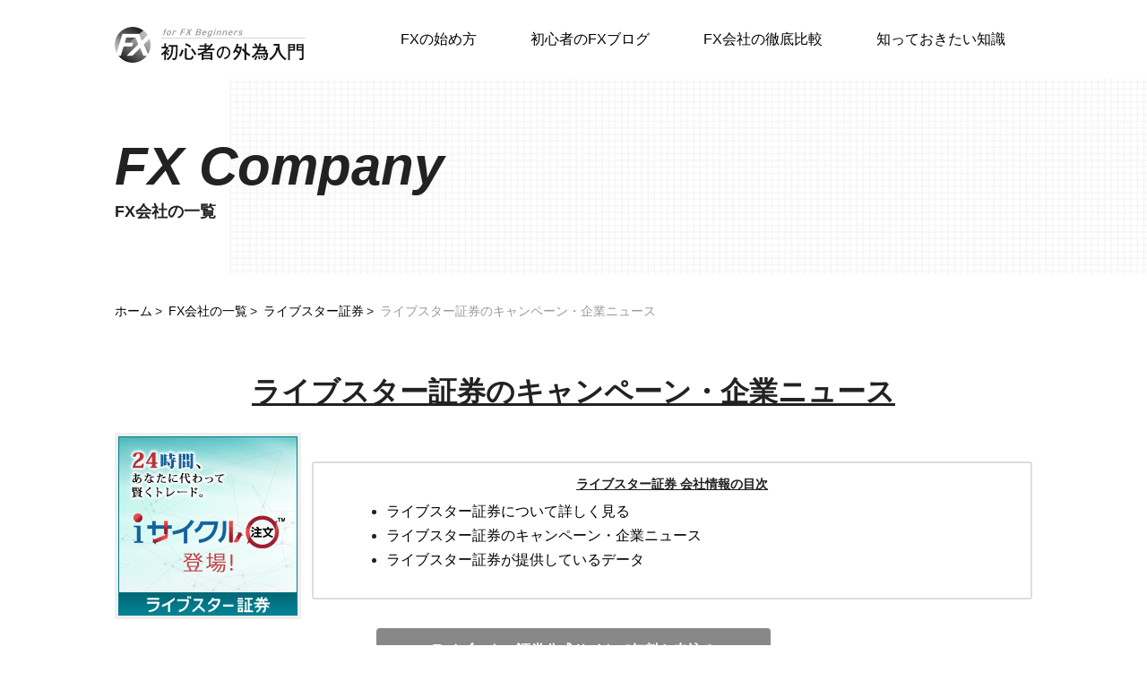

--- FILE ---
content_type: text/html; charset=UTF-8
request_url: https://mituwasou.com/fx-company/live-sec/campaign.html
body_size: 4163
content:
<!DOCTYPE html>
<html lang="ja" itemscope itemtype="http://schema.org/WebPage">
<head>
<meta charset="UTF-8">
<meta http-equiv="X-UA-Compatible" content="IE=edge">
<meta name="viewport" content="width=device-width, initial-scale=1">
<title>ライブスター証券のキャンペーン・企業ニュース | FX初心者の外為入門</title>
<link rel="stylesheet" href="https://mituwasou.com/common/css/reset.css">
<link rel="stylesheet" href="https://mituwasou.com/common/css/style.css">
<link rel="shortcut icon" href="https://mituwasou.com/favicon-v2.ico">
<link rel="canonical" href="https://mituwasou.com/fx-company/live-sec/campaign.html">
<link rel="amphtml" href="https://mituwasou.com/amp/fx-company/live-sec/campaign.html">

	<script type="application/ld+json">
	{
		"@context": "http://schema.org",
		"@type": "Article",
		"mainEntityOfPage":{
			"@type":"WebPage",
			"@id":"https://mituwasou.com/fx-company/live-sec/campaign.html"
		},
		"headline": "ライブスター証券のキャンペーン・企業ニュース",
		"datePublished": "2018-12-24T10:00:00+09:00",
		"dateModified": "2020-07-29T20:13:53+09:00",
		"author": {
			"@type": "Person",
			"name": "Go Nishimoto"
		},
		"publisher": {
			"@type": "Organization",
			"name": "株式会社Childish",
			"logo": {
				"@type": "ImageObject",
				"url": "https://mituwasou.com/common/img/logo.png",
				"width": 426,
				"height": 80
			}
		}
	}
	</script>
</head>
<body id="news">
<header id="top-head">
	<div class="wrapper inner fixed clearfix" id="mobile-head">
		<div class="logo"><a href="https://mituwasou.com/"><figure><img src="https://mituwasou.com/common/img/logo.png" alt="FX初心者の外為入門ロゴ" width="213" height="40"></figure></a></div>
		<div id="nav-toggle">
			<div><span></span><span></span><span></span></div>
		</div>
		<nav id="global-nav">
		<ul>
		<li><a href="https://mituwasou.com/fx-begin/">FXの始め方</a></li>
		<li><a href="https://mituwasou.com/fxblog_beginner/">初心者のFXブログ</a></li>
		<li><a href="https://mituwasou.com/compare/">FX会社の徹底比較</a></li>
		<li><a href="https://mituwasou.com/fx-beginner-tips/">知っておきたい知識</a></li>
		</ul>
		</nav>
	</div>
</header>
<div class="container sub-midashi">
	<div class="wrapper">
		<div>
			<p>FX Company<br>
<span>FX会社の一覧</span></p>
		</div>
	</div>
</div>
<div class="container">
	<div class="wrapper">
		<div class="mb60">
			<ol id="breadcrumbs">
			<li><a href="https://mituwasou.com/">ホーム</a></li>
			<li><a href="https://mituwasou.com/fx-company/">FX会社の一覧</a></li>
			<li><a href="https://mituwasou.com/fx-company/live-sec/">ライブスター証券</a></li>
			<li>ライブスター証券のキャンペーン・企業ニュース</li>
			</ol>
		</div>
	</div>
</div>
<div class="container">
	<div class="wrapper">
		<div class="articleBody">
				<div class="sentence-area">
				<section>
				<h1 itemprop="name">ライブスター証券のキャンペーン・企業ニュース</h1>
				<!-- ここから以下記事内容-->
					<div class="mb-btm-60">
						<div class="flex-container flex-wrap">
							<div class="mb-btm-10 fl-mb-rgt-20 min-width-200px" id="left_place_1"><a target="_blank" rel="nofollow noopener" href="https://mituwasou.com/url/live-sec/"><figure><img class="border-shadow" src="https://mituwasou.com/common/img/fx-company/live-sec/bn-live-sec.gif" loading="lazy" width="200" height="200" alt="ライブスター証券企業情報へ" title="ライブスター証券企業情報へ"></figure></a></div>
							<div class="list-box width-100">
							<h3 id="dl_1" class="text-underline mb-btm-10 font-size-90">ライブスター証券 会社情報の目次</h3><ul><li><a href="https://mituwasou.com/fx-company/live-sec/">ライブスター証券について詳しく見る</a></li><li><a href="https://mituwasou.com/fx-company/live-sec/#point1">ライブスター証券のキャンペーン・企業ニュース</a></li><li><a href="https://mituwasou.com/fx-company/live-sec/#point2">ライブスター証券が提供しているデータ</a></li></ul>
							</div>
						</div>
						<div class="bottom-button">
							<a target="_blank" rel="nofollow noopener" href="https://mituwasou.com/url/live-sec/">ライブスター証券公式サイトで無料お申込み</a>
						</div>
						<div id="create-date">
							<p class="dateModified">最終更新日: 2020年07月29日</p>
						</div>
					</div>
				</section>
				</div>

				<div class="sentence-area">
				<section>
					<h2>ライブスター証券 年度別企業ニュース索引</h2>

						<div class="list-box">
							<ul>
								<li><a href="https://mituwasou.com/fx-company/live-sec/campaign-2018.html">2018年度分</a></li>
								<li><a href="https://mituwasou.com/fx-company/live-sec/campaign-2017.html">2017年度分</a></li>
								<li><a href="https://mituwasou.com/fx-company/live-sec/campaign-2016.html">2016年度分</a></li>
								<li><a href="https://mituwasou.com/fx-company/live-sec/campaign-2015.html">2015年度分</a></li>
								<li><a href="https://mituwasou.com/fx-company/live-sec/campaign-2014.html">2014年度分</a></li>
								<li><a href="https://mituwasou.com/fx-company/live-sec/campaign-2013.html">2013年度分</a></li>
								<li><a href="https://mituwasou.com/fx-company/live-sec/campaign-2012.html">2012年度分</a></li>
								<li><a href="https://mituwasou.com/fx-company/live-sec/campaign-2011.html">2011年度分</a></li>
							</ul>
						</div>
				</section>
				</div>

				<div class="sentence-area">
				<section>
					<h2 id="point1">ライブスター証券によるキャンペーン・企業ニュース索引</h2>

						<div class="list-box">
							<ul class="mb-btm-20">
							<li><a href="https://mituwasou.com/fx-company/live-sec/campaign.html#list-01">[2019/12/04] 新規口座開設5000円キャッシュバックキャンペーン</a></li>
							</ul>
<p>※一部の「ライブスター証券キャンペーン・企業ニュース」は、ライブスター証券のプレスリリースより掲載しています。</p>
						</div>
				</section>
				</div>
				<div class="sentence-area">
				<section>
				<h2>ライブスター証券によるキャンペーン・企業ニュース</h2>
				<div class="blockquote-mb-btm-20">
					<div class="mb-btm-60">
						<h3 id="list-01">[2019/12/04] 新規口座開設5000円キャッシュバックキャンペーン</h3>
							<a target="_blank" rel="nofollow" href="https://mituwasou.com/url/live-sec/"><figure class="text-center mb-btm-10"><img class="cam-pic" src="https://mituwasou.com/common/img/fx-company/live-sec/campaign/2019/live-sec-01.png" width="540" height="280" alt="ライブスター証券プレゼントキャンペーン" title="ライブスター証券新規口座開設プレゼントキャンペーン"></figure></a>
<p>ライブスター証券公式サイトにて、新規口座開設キャンペーンについてアナウンスが行われました。</p>
<blockquote>
<p>■キャンペーン期間:<br>
　2019年10月1日(火)～2019年12月31日(火)</p>

<p>■キャンペーン内容:<br>
　キャンペーン期間中に新規で「ライブスターFX」口座を開設し、適用条件を満たした個人のお客様にもれなく5,000円をキャッシュバックいたします。</p>

<p>■適用条件:<br>
　条件①：新規でFX取引口座を開設<br>
　条件②：FX取引口座開設月の翌々月末までに新規建て取引を合計200枚以上</p>

<p>■キャッシュバック時期:<br>
　キャンペーン条件を満たした月の翌々月末に、お客様のFX取引口座へ入金いたします。</p>

<p>■対象通貨:<br>
　ライブスターFXの全通貨ペア</p>
</blockquote>
						<div class="bottom-button">
							<a target="_blank" rel="nofollow noopener" href="https://mituwasou.com/url/live-sec/">ライブスター証券公式サイトで無料お申込み</a>
						</div>
					</div>
				</div>
				</section>
				</div>


				<div class="sentence-area">
				<section>
				<h2>ライブスター証券以外のFX会社</h2>
<ul>
	<li><a href="https://mituwasou.com/fx-company/gaitame-online/">外為オンライン</a></li>
	<li><a href="https://mituwasou.com/fx-company/fxts/">FXブロードネット</a></li>
	<li><a href="https://mituwasou.com/fx-company/fxprime/">FXプライム byGMO</a></li>
	<li><a href="https://mituwasou.com/fx-company/gaitame-japan/">外為ジャパン</a></li>
	<li><a href="https://mituwasou.com/fx-company/fxtf/">FXトレードフィナンシャル</a></li>
	<li><a href="https://mituwasou.com/fx-company/moneypartners/">マネーパートナーズ</a></li>
	<li><a href="https://mituwasou.com/fx-company/dmm-fx/">DMM FX</a></li>
	<li><a href="https://mituwasou.com/fx-company/traders-sec/">トレイダーズ証券</a></li>
	<li><a href="https://mituwasou.com/fx-company/live-sec/">ライブスター証券</a></li>
	<li><a href="https://mituwasou.com/fx-company/jfx/">JFX MATRIX TRADER</a></li>
	<li><a href="https://mituwasou.com/fx-company/inet-fx/">アイネット証券</a></li>
	<li><a href="https://mituwasou.com/fx-company/gmo/">GMOクリック証券</a></li>
	<li><a href="https://mituwasou.com/fx-company/yjfx/">外貨ex byGMO</a></li>
	<li><a href="https://mituwasou.com/fx-company/hirose/">ヒロセ通商</a></li>
	<li><a href="https://mituwasou.com/fx-company/central-tanshifx/">セントラル短資FX</a></li>
</ul>
				</section>
			<!-- ここまで記事内容-->

			</div>
		</div>
	</div>
</div>
<footer>
	<div class="wrapper">
		<dl>
			<dt class="list_name">FXの税金関連リスト</dt>
			<dd class="dd_top"><a href="https://mituwasou.com/fx-tax/">FXの税金について一覧</a></dd>
			<dd><a href="https://mituwasou.com/fx-tax/fx-2013-hukkouzei.html">FXの税金2013年度版</a></dd>
			<dd><a href="https://mituwasou.com/fx-tax/fx-2012-houkaisei.html">FX税金2012年変更点</a></dd>
			<dd><a href="https://mituwasou.com/fx-tax/fx-tax-return.html">FX確定申告が必要ですか？</a></dd>
			<dd><a href="https://mituwasou.com/fx-tax/fx-kakutei_sinkoku.html">確定申告とは何ですか？</a></dd>
			<dd><a href="https://mituwasou.com/fx-tax/fx-zatusyotoku.html">FXの収入は雑所得</a></dd>
			<dd><a href="https://mituwasou.com/fx-tax/fx-hituyou_keihi.html">FXの必要経費</a></dd>
			<dd><a href="https://mituwasou.com/fx-tax/fx-datuzei.html">申告しないとどうなるの？</a></dd>
		</dl>
		<dl>
			<dt>FX初心者入門ガイド</dt>
			<dd><a href="https://mituwasou.com/fx-begin/">FXの始め方</a></dd>
			<dd><a href="https://mituwasou.com/chart/">FXチャート</a></dd>
			<dd><a href="https://mituwasou.com/indicator/">FXテクニカル指標</a></dd>
			<dd><a href="https://mituwasou.com/fx-beginner-tips/">FX知っておきたい10の事</a></dd>
			<dd><a href="https://mituwasou.com/failure-story/">FXの失敗談・体験談</a></dd>
			<dd><a href="https://mituwasou.com/compare/">FX会社の徹底比較</a></dd>
			<dd><a href="https://mituwasou.com/fx-company/">FX会社の一覧</a></dd>
			<dd><a href="https://mituwasou.com/fxblog_beginner/">初心者のためのFXブログ</a></dd>
			<dd><a href="https://mituwasou.com/words/">基本的なFX用語</a></dd>
			<dd><a href="https://mituwasou.com/fx-tax/">FXの税金について</a></dd>
		</dl>
		<dl>
			<dt>注目ランキング</dt>
			<dd><a href="https://mituwasou.com/fx-beginner-tips/fx-risk.html">リスクオン・オフの違い</a></dd>
			<dd><a href="https://mituwasou.com/fx-beginner-tips/fx-10000.html">FXを1万円から始める訳</a></dd>
			<dd><a href="https://mituwasou.com/fxblog_beginner/free/stock-yen.html">日本株が売りでなぜ円高？</a></dd>
			<dd><a href="https://mituwasou.com/fx-begin/what-is-fx.html">そもそもFXとは何ですか？</a></dd>
			<dd><a href="https://mituwasou.com/fxblog_beginner/trade/cross-order.html">FX初心者の両建て</a></dd>
			<dd><a href="https://mituwasou.com/fxblog_beginner/trade/fx-monday-window.html">月曜日に窓が開く理由？</a></dd>
			<dd><a href="https://mituwasou.com/fxblog_beginner/trade/order-book.html">糞ポジチェッカーの使い方</a></dd>
			<dd><a href="https://mituwasou.com/fxblog_beginner/free/winning-percentage.html">勝率90％・100％の手法</a></dd>
			<dd><a href="https://mituwasou.com/fx-tax/fx-hituyou_keihi.html">FXの必要経費</a></dd>
			<dd><a href="https://mituwasou.com/fx-beginner-tips/economic-indicator.html">覚えておきたい経済指標</a></dd>
			<dd><a href="https://mituwasou.com/fxblog_beginner/trade/hedge-fund.html">ヘッジファンドについて</a></dd>
			<dd><a href="https://mituwasou.com/fx-company/traders-sec/capture-minnano-bo.html">みんなのバイナリー攻略！</a></dd>
			<dd><a href="https://mituwasou.com/fx-company/moneypartners/hyper-speed-next-try.html">実践！Hyper Speed NEXT</a></dd>
			<dd><a href="https://mituwasou.com/compare/spread.html">スプレッドでFX会社比較</a></dd>
			<dd><a href="https://mituwasou.com/fxblog_beginner/trade/martingale.html">マーチンゲール法の活用</a></dd>
			<dd><a href="https://mituwasou.com/fx-tax/fx-tax-return.html">FX確定申告が必要ですか？</a></dd>
			<dd><a href="https://mituwasou.com/chart/chart_analysis/granville-chart-theory.html">グランビルの法則と8法則</a></dd>
			<dd><a href="https://mituwasou.com/fx-company/traders-sec/capture-bo-theory.html">モンテカルロ式バイナリー</a></dd>
			<dd><a href="https://mituwasou.com/fxblog_beginner/free/company-choice.html">失敗しないFX会社の選び方</a></dd>
			<dd><a href="https://mituwasou.com/fx-company/inet-fx/autochartist.html">オートチャーティスト</a></dd>
			<dd><a href="https://mituwasou.com/fxblog_beginner/free/make-trading-method.html">手法を作成する際の注意点</a></dd>
			<dd><a href="https://mituwasou.com/fx-begin/fx-currency-deposits.html">外貨預金の代わりにFX</a></dd>
			<dd><a href="https://mituwasou.com/words/spread.html">スプレッドとは？</a></dd>
			<dd><a href="https://mituwasou.com/fx-company/traders-sec/martingale-bo.html">マーチンゲールバイナリー</a></dd>
			<dd><a href="https://mituwasou.com/fx-company/traders-sec/kokomo-bo.html">ココモ式バイナリー攻略</a></dd>
		</dl>
		<dl>
			<dt><a href="https://mituwasou.com/fx-company/">FX会社の一覧</a></dt>
			<dd><a href="https://mituwasou.com/fx-company/gaitame-online/">外為オンライン</a></dd>
			<dd><a href="https://mituwasou.com/fx-company/fxts/">FXブロードネット</a></dd>
			<dd><a href="https://mituwasou.com/fx-company/fxprime/">FXプライム byGMO</a></dd>
			<dd><a href="https://mituwasou.com/fx-company/gaitame-japan/">外為ジャパン</a></dd>
			<dd><a href="https://mituwasou.com/fx-company/fxtf/">FXトレードフィナンシャル</a></dd>
			<dd><a href="https://mituwasou.com/fx-company/moneypartners/">マネーパートナーズ</a></dd>
			<dd><a href="https://mituwasou.com/fx-company/dmm-fx/">DMM FX</a></dd>
			<dd><a href="https://mituwasou.com/fx-company/traders-sec/">トレイダーズ証券</a></dd>
			<dd><a href="https://mituwasou.com/fx-company/live-sec/">ライブスター証券</a></dd>
			<dd><a href="https://mituwasou.com/fx-company/jfx/">JFX MATRIX TRADER</a></dd>
			<dd><a href="https://mituwasou.com/fx-company/inet-fx/">アイネット証券</a></dd>
			<dd><a href="https://mituwasou.com/fx-company/yjfx/">外貨ex byGMO</a></dd>
			<dd><a href="https://mituwasou.com/fx-company/hirose/">ヒロセ通商</a></dd>
			<dd><a href="https://mituwasou.com/fx-company/central-tanshifx/">セントラル短資FX</a></dd>
		</dl>
		<dl>
			<dt>サイト概要</dt>
			<dd><a href="https://mituwasou.com/sitemap/">サイトマップ</a></dd>
		</dl>
		<p class="copyright">Copyright © FX初心者の外為入門 All Rights Reserved.</p>
	</div>
</footer>
<script src="https://mituwasou.com/common/js/jquery/jquery.js"></script>
<script src="https://mituwasou.com/common/js/index.js"></script>
<div id="page-top"><figure><img src="https://mituwasou.com/common/img/to-top.png" loading="lazy" width="80" height="80" alt="トップへとスクロール"></figure></div>
</body>
</html>


--- FILE ---
content_type: text/css
request_url: https://mituwasou.com/common/css/style.css
body_size: 7708
content:
@charset "UTF-8";
/*=============== common ==============*/
html,body{
	width: 100%;
	min-height: 100%;
	box-sizing: border-box;
	-webkit-box-sizing: border-box;
	-moz-box-sizing: bordr-box;
	-o-box-sizing: boder-box;
	-ms-box-sizing: border-box;
}
body {
	font-family: "游ゴシック", YuGothic, "メイリオ", Meiryo,"ヒラギノ角ゴ ProN W3", "Hiragino Kaku Gothic ProN", sans-serif;
	-webkit-text-size-adjust: none;
	color: #222;
}
p,li {
	 text-align: justify;
	 text-justify: inter-ideograph;
}

em {
	text-decoration: underline;
}

a {
	color: #000;
	text-decoration: none;
}
a:hover{
	text-decoration:underline;
}

.clear-both {
	clear: both;
}

.overflow-auto {
	overflow: auto;
}

/*===============ホバーアクション==============*/
#global-nav a {
	color: #000;
	position: relative;
	display: inline-block;
	text-decoration: none;
}
#global-nav a::after {
	position: absolute;
	bottom: -4px;
	left: 0;
	content: '';
	width: 100%;
	height: 1px;
	background: #000;
	transform: scale(0, 1);
	transform-origin: left top;
	transition: transform .3s;
}
#global-nav a:hover::after {
	transform: scale(1, 1);
}

img {
	max-width: 100%;
	height: auto;
	vertical-align: bottom;
}

a figure img:hover {
	transition: 0.3s;
	opacity: 0.8;
}


@media screen and (min-width: 768px){
img.wid-80 {
	max-width: 80%;
}
}
@media screen and (max-width: 767px){
img.wid-80 {
	max-width: 100%;
}
}
li{
	list-style-type: none;
}
ol.number li {
	list-style-type: decimal;
}
.info input[type="text"],
.info input[type="tel"],
.info input[type="date"],
.info input[type="email"],
select,
textarea {
	display: block;
	border: 1px solid #b5b5b5;
	padding: 10px 24px;
	border-radius: none;
	-webkit-appearance: none;
}
.info input[type="submit"],
.info input[type="button"]{
	border-radius: 0;
	-webkit-appearance: none;
	border: none;
}
.info input[type="button"]{
	display: inline-block;
	cursor: pointer;
	-webkit-appearance: none;
}
.info input[type="submit"]{
	cursor: pointer;
	background-color: #032e43;
	color: #fff;
	font-weight: bold;
	padding: 16px 80px;
	border: 2px solid #032e43;
}
.info input[type="submit"]:hover{
}
.info input[type="radio"].radio-design{
	display: none;
}
.clearfix::after {
	content:" ";
	display: block;
	clear: both;
}
.center {
	text-align: center;
}


h1 {
	font-size: 32px;
	font-family: 'Roboto',"游ゴシック", YuGothic, "メイリオ", Meiryo,"ヒラギノ角ゴ ProN W3", "Hiragino Kaku Gothic ProN", sans-serif;
	font-weight: bold;
	line-height: 1em;
	text-align: center;
	margin-bottom: 30px;
	text-decoration: underline;
}

h1 span {
	font-size: 16px;
}

h2 {
	font-size: 30px;
	font-family: 'Roboto',"游ゴシック", YuGothic, "メイリオ", Meiryo,"ヒラギノ角ゴ ProN W3", "Hiragino Kaku Gothic ProN", sans-serif;
	font-weight: bold;
	line-height: 120%;
	text-align: center;
	margin-bottom: 30px;
	text-decoration: underline;
}
h3 {
	font-size: 20px;
	font-family: 'Roboto',"游ゴシック", YuGothic, "メイリオ", Meiryo,"ヒラギノ角ゴ ProN W3", "Hiragino Kaku Gothic ProN", sans-serif;
	font-weight: bold;
	line-height: 1em;
	text-align: center;
	margin-bottom:30px;
}
.btn01 {
	width:280px;
	margin:0 auto;
}
.btn01 a{
	font-size: 13px;
	color: #fff;
	display: inline-block;
	background: #032e43;
	width: 100%;
	text-align: center;
	padding: 14px 0px;
	text-decoration: none;
	position: relative;
}
.btn01 a:after {
	content: '';
	border: 0px;
	position: absolute;
	top: 50%;
	left: 10px;
	margin-top: -4px;
	background: url(https://mituwasou.com/common/img/btn-arrow.png);
	background-size: 100%;
	width: 18px;
	height: 4px;
}
.btn01:hover a:after {
	left: 16px;
	-webkit-transition: 0.3s ease-in-out;
	-moz-transition: 0.3s ease-in-out;
	-o-transition: 0.3s ease-in-out;
	transition: 0.3s ease-in-out;
}
.mb20 {
	margin-bottom: 20px !important;
}
.mb40 {
	margin-bottom: 40px !important;
}
.mb60 {
	margin-bottom: 60px !important;
}
.mb120 {
	margin-bottom: 120px !important;
}
.sentence-area {
	margin-bottom: 120px;
}

.sentence-area p {
	margin-bottom: 15px;
}
a.link-arrow {
	background-image: url(https://mituwasou.com/common/img/link-arrow-1.png);
	background-repeat: no-repeat;
	background-position: 0 50%;
	padding-left: 10px;
	transition: all 0.2s ease 0s;
}
a.link-arrow:hover {
	background-image: url(https://mituwasou.com/common/img/link-arrow-2.png);
	opacity: 0.75;
	text-decoration: underline;
}


@media screen and (min-width: 768px){
	body {
		font-size: 16px;
		line-height: 1.7em;
	}
	.info input[type="text"],
	.info input[type="tel"],
	.info input[type="date"],
	.info input[type="email"],
	select,
	textarea {
		font-size: 14px;
		width: 80%;
		margin: auto;
	}
	.info input[type="radio"] + .radio:before{
		display: inline-block;
		content:"";
		margin-right:10px;
		width: 1.8em;
		height: 1.8em;
		border: 1px solid #9e9e9e;
		background-color: #fff;
		vertical-align: middle;
		cursor: pointer;
	}
	.info input[type="radio"] + .radio{
		margin-right: 40px;
	}
	.info input[type="radio"]:checked + .radio:before{
		background-color: #960101;
	}
	.sentence-area p {
		margin-bottom: 15px;
	}
}
@media screen and (max-width: 767px) {
	body {
		font-size: 14px;
		line-height: 1.6em;
	}
	.info input[type="text"],
	.info input[type="tel"],
	.info input[type="date"],
	.info input[type="email"],
	select,
	textarea {
		font-size: 16px;
	}
	.info input[type="radio"] + .radio:before{
		display: inline-block;
		content:"";
		margin-right:10px;
		width: 1em;
		height: 1em;
		border:1px solid #9e9e9e;
		background-color: #fff;
		vertical-align: middle;
		cursor: pointer;
	}
	.info input[type="radio"] + .radio{
		margin-right: 10px;
		display: inline-block;
	}
	.info input[type="radio"]:checked + .radio:before{
		background-color: #960101;
	}
	.mb60 {
	margin-bottom:30px !important;
	}
	.mb120 {
	margin-bottom:60px !important;
	}
	.sentence-area {
		margin-bottom: 60px;
	}
}
/*=============== layout ==============*/
.container{
	max-width: 100%;
	text-align: left;
}
#contents{
	width: 100%;
}
.wrapper{
	display: block;
	max-width: 1024px;
	margin: 0 auto;
	overflow: hidden;
}


.p-box{
	display: block;
}
@media screen and (max-width: 768px) { 
.wrapper{
	padding: 0 10px;
}
}
@media screen and (min-width: 768px) and ( max-width: 1024px) {
}
@media screen and (min-width: 1024px) {
}


/*=============== header ==============*/
header {
	background-color: rgba(255,255,255,0.7);
	width: 100%;
	position: fixed;
	top: 0px;
	left: 0px;
	z-index: 9999;
}
header .logo {
	float: left;
}
header .logo a{
	display: block;
}

header .wrapper {
	overflow: visible;
}

header a,
header {
	transition: 1.0s ;
	color: #000;
	text-decoration: none;
}

header .inner {
	position: relative;
	padding: 30px 0 0;
}
#global-nav ul {
	list-style: none;
	float: right;
	font-size: 16px;
}
#global-nav ul li {
	float: left;
}
#global-nav ul li a {
	padding: 0 30px;
}
/* Fixed */
header.fixed {
	margin-top: 0;
	top: 0;
	position: fixed;
	padding-top: 10px;
	height: 55px;
	background: #fff;
	background: rgba(255,255,255,.7);
	transition: top 0.65s ease-in;
	-webkit-transition: top 0.65s ease-in;
	-moz-transition: top 0.65s ease-in;
}
header.fixed .logo {
	font-size: 24px;
	color: #333;
}
header.fixed #global-nav ul li a {
	color: #333;
	padding: 0 20px;
}
/* Toggle Button */
#nav-toggle {
	display: none;
	position: absolute;
	right: 12px;
	top: 14px;
	width: 34px;
	height: 36px;
	cursor: pointer;
	z-index: 101;
}
#nav-toggle div {
	position: relative;
}
#nav-toggle span {
	display: block;
	position: absolute;
	height: 4px;
	width: 100%;
	background: #666;
	left: 0;
	-webkit-transition: .35s ease-in-out;
	-moz-transition: .35s ease-in-out;
	transition: .35s ease-in-out;
}
#nav-toggle span:nth-child(1) {
	top: 0;
}
#nav-toggle span:nth-child(2) {
	top: 11px;
}
#nav-toggle span:nth-child(3) {
	top: 22px;
}
@media screen and (min-width: 768px){
}
@media screen and (max-width: 767px) {
		header,
	.inner {
		width: 100%;
		padding: 0;
	}
	header {
		top: 0;
		position: fixed;
		margin-top: 0;
	}
	/* Fixed reset */
	header.fixed {
		padding-top: 0;
		background: transparent;
	}
	#mobile-head {
		width: 100%;
		z-index: 999;
		position: relative;
	}
	header.fixed .logo,
	header .logo {
		position: absolute;
	width: 120px;
	left: 13px;
	top: 18px;
	color: #333;
	font-size: 26px;
	}
	#global-nav {
		position: absolute;
		/* 開いてないときは画面外に配置 */
		top: -500px;
		background: #fff;
		opacity: 0.9;
		width: 100%;
		text-align: center;
		padding: 10px 0;
		-webkit-transition: .5s ease-in-out;
		-moz-transition: .5s ease-in-out;
		transition: .5s ease-in-out;
	}
	#global-nav ul {
		list-style: none;
		position: static;
		right: 0;
		bottom: 0;
		font-size: 14px;
		float:none;
	}
	#global-nav ul li {
		float: none;
		position: static;
	}
	header #global-nav ul li a,
	header.fixed #global-nav ul li a {
		width: 100%;
		display: block;
		padding: 18px;
	}
	#nav-toggle {
		display: block;
	}
	/* #nav-toggle 切り替えアニメーション */
	.open #nav-toggle span:nth-child(1) {
		top: 11px;
		-webkit-transform: rotate(315deg);
		-moz-transform: rotate(315deg);
		transform: rotate(315deg);
	}
	.open #nav-toggle span:nth-child(2) {
		width: 0;
		left: 50%;
	}
	.open #nav-toggle span:nth-child(3) {
		top: 11px;
		-webkit-transform: rotate(-315deg);
		-moz-transform: rotate(-315deg);
		transform: rotate(-315deg);
	}
	/* #global-nav スライドアニメーション */
	.open #global-nav {
		/* #global-nav top + #mobile-head height */
		-moz-transform: translateY(556px);
		-webkit-transform: translateY(556px);
		transform: translateY(556px);
	}
}

/*=============== mv ==============*/
.top-mv {
	position: relative;
	margin-top: 90px;
	margin-bottom: 110px;
	height: 650px;
	text-align: center;
}
.top-mv-img {
	background: url(https://mituwasou.com/common/img/index-top-full.png);
	background-size: contain;
	background-repeat: no-repeat;
	background-position: center;
	height: 450px;
	width: 100%;
}
.top-mv-bg {
	background: #eee;
	position: absolute;
	width: 70%;
	left: 0;
	top: 80px;
}
.top-mv-border {
	position: absolute;
	left: 0;
	right: 0;
	bottom: -60px;
	margin: auto;
	width: 1px;
	height: 110px;
}

.top-mv-catch {
	left: 20%;
	top: 30%;
}





/*=============== top ==============*/
.top-section01 p{
	text-align: center;
}
.wrapper, .top-section01 {
	position: relative;
}

.tt-wrap, .index-wrap {
	position: relative;
}


.top-section02 h2 span{
	font-size: 14px;
	font-weight: normal;
}

.top-section02 ul li {
	border-bottom: 1px solid #eee;
	padding: 20px 0;
}
.top-section02 ul li:first-child {
	border-top: 1px solid #eee;
}
.top-section02 ul li .new,#news p .new {
	color: #fff;
	background: #e4007f;
	padding: 4px 8px;
	font-size: 12px;
	margin-right: 20px;
}
.top-section02 ul li .date{

}
.top-section02 ul li .margin-left-5{
	margin-left: 5%;
}
@media screen and (max-width: 767px) {

.index-wrap h1 {
	font-size: 170%;
}
.tt-wrap h1 {
	font-size: 140%;
	line-height: 140%;
}
.sentence-area h2 {
	font-size: 120%;
	text-decoration: underline;
}

}



/*=============== sub ==============*/
.sub-midashi {
	margin-top: 88px;
	background-size: 80%;
	background-repeat: no-repeat;
	background-position: 100% 0;
}

#sim .sub-midashi {
	background-image: url(https://mituwasou.com/common/img/sim-top.png);
}
#price .sub-midashi {
	background-image: url(https://mituwasou.com/common/img/price-top.png);
}
#flow .sub-midashi {
	background-image: url(https://mituwasou.com/common/img/flow-top.png);
}
#application .sub-midashi {
	background-image: url(https://mituwasou.com/common/img/application-top.png);
}
#news .sub-midashi {
	background-image: url(https://mituwasou.com/common/img/news-top.png);
}

.sub-midashi p {
	font-size: 60px;
	font-style: italic;
	font-family: 'Roboto',"游ゴシック", YuGothic, "メイリオ", Meiryo,"ヒラギノ角ゴ ProN W3", "Hiragino Kaku Gothic ProN", sans-serif;
	font-weight: bold;
	line-height: 0.6em;
	text-align: left;
	padding: 80px 0;
}
.sub-midashi p span{
	font-size: 18px;
	font-style: normal;
}
ol#breadcrumbs {
	font-size: 14px;
}
ol#breadcrumbs li {
	display:inline;/*横に並ぶように*/
	list-style: none;
}

ol#breadcrumbs li:after {
	content: '>';
	padding: 0 3px;
}
ol#breadcrumbs li:last-child {
	color: #999;
}
ol#breadcrumbs li:last-child:after {
	content: '';
	color: #999;
}
.v-line:before{
	content: '';
	position: absolute;
	display: block;
	width: 1px;
	height: 110px;
	background-color: #393939;
	left: 0;
	right: 0;
	bottom: 60px;
	margin: auto;
}
.h3-wrap {
	position: relative;
	padding-top: 200px;
}
.anchor {
	background: #eee;
	width: 80%;
	margin: 0 auto;
}
.anchor ul{
	margin: 20px;
	display: inline-block;
}
.anchor ul li {
	float: left;
	margin-right: 30px;
}
.anchor ul li .arrow{
	vertical-align: middle;
	margin-right: 4px;
}


@media (max-width: 1024px) and (min-width: 768px){

#sim .sub-midashi {
	background-image: url(https://mituwasou.com/common/img/sim-top-tb.png);
	background-size: contain;
}
#price .sub-midashi {
	background-image: url(https://mituwasou.com/common/img/price-top-tb.png);
	background-size: contain;
}
#flow .sub-midashi {
	background-image: url(https://mituwasou.com/common/img/flow-top-tb.png);
	background-size: contain;
}
#application .sub-midashi {
	background-image: url(https://mituwasou.com/common/img/application-top-tb.png);
	background-size: contain;
}
#news .sub-midashi {
	background-image: url(https://mituwasou.com/common/img/news-top-tb.png);
}

}


@media screen and (max-width: 767px) {
.sub-midashi {
	margin-top: 60px;
	margin-bottom: 5px;
}
.sub-midashi p {
	padding: 66px 0 0;
	font-size: 32px;
}
.sub-midashi p span {
	font-size: 14px;
}
.sub-midashi {
	background-size: 100%;
}
#sim .sub-midashi {
	background-image: url(https://mituwasou.com/common/img/sim-top-sm.png);
	background-size: contain;
	height: 200px;
}
#price .sub-midashi {
	background-image: url(https://mituwasou.com/common/img/price-top-sm.png);
	background-size: contain;
	height: 200px;
}
#flow .sub-midashi {
	background-image: url(https://mituwasou.com/common/img/flow-top-sm.png);
	background-size: contain;
	height: 200px;
}
#application .sub-midashi {
	background-image: url(https://mituwasou.com/common/img/application-top-sm.png);
	background-size: contain;
	height: 200px;
}
#news .sub-midashi {
	background-image: url(https://mituwasou.com/common/img/news-top-sm.png);
	background-size: contain;
	height: 200px;
}
ol#breadcrumbs {
	font-size: 12px;
}
.h3-wrap {
	position: relative;
	padding-top: 140px;
}
.v-line:before{
	height: 70px;
}
.anchor {
	width: 100%;
}

.ch-size a {
	width: 49%;
	max-width: 185px;
}

}

@media screen and (max-width: 414px) {

#sim .sub-midashi {
	background-image: url(https://mituwasou.com/common/img/sim-top-sp.png);
	height: auto;
}
#price .sub-midashi {
	background-image: url(https://mituwasou.com/common/img/price-top-sp.png);
	height: auto;
}
#flow .sub-midashi {
	background-image: url(https://mituwasou.com/common/img/flow-top-sp.png);
	height: auto;
}
#application .sub-midashi {
	background-image: url(https://mituwasou.com/common/img/application-top-sp.png);
	height: auto;
}
#news .sub-midashi {
	background-image: url(https://mituwasou.com/common/img/news-top-sp.png);
	height: auto;
}

.ch-size a {
	width: 49%;
	max-width: 185px;
}

}



/*=============== contact ==============*/

#contact table {
	margin: 0 auto;
	width: 100%;
	text-align: center;
}
#contact table th,#contact table td {
	padding: 10px 0;
}
#contact table th {
	width: 50%;
	text-align: right;
	padding-right: 20px;
}
#contact table td {
	width: 50%;
	vertical-align: middle;
}
.contact-group {
	width: 80%;
	margin: 0 auto;
}
.contact-input {
	margin-bottom: 40px;
}
.contact-input p {
	margin-bottom: 10px;
}

#contact table th .required {
	color: #fff;
	font-size: 10px;
	background-color: #e4007f;
	padding: 3px 6px 2px 6px;
	vertical-align: middle;
	margin-left: 10px;
}
.contact-input.pp {
	padding: 24px;
	height: 120px;
	overflow-y: scroll;
	/*縦方向はスクロール可*/
	overflow-x: hidden;
	/*横方向はスクロール不可*/
}
#contact .submit {
	text-align: center;
}
.btnBack {
	border: 2px solid !important;
	color: #000;
	background: #fff;
	font-weight: bold;
	padding: 16px 80px;
	margin: 0 auto 10px auto;
	display: block !important;
}

@media screen and (max-width: 767px) {
.contact-group {
	width: 100%;
}
#contact table th,#contact table td {
	display: block;
	width: 100%;
	text-align: center;
}
.info input[type="text"], .info input[type="tel"], .info input[type="date"], .info input[type="email"], select, textarea {
	width: 85%;
	margin: auto;
}
#contact table th{
	padding: 0;
	font-size: 140%;
}
#contact table td{
	padding: 0 0 20px 0;
}
.img-wid-80 {
	width: 80%;
	margin-right: auto;
	margin-left: auto;
}

/* table */

div.table-cover {
	margin-bottom: 20px;
	overflow: auto;
}

div.table-cover::-webkit-scrollbar {
	height: 5px;
}
div.table-cover::-webkit-scrollbar-track {
	border-radius: 5px;
	background: #eee;
}
div.table-cover::-webkit-scrollbar-thumb {
	border-radius: 5px;
	background: #666;
}

}

@media screen and (max-width: 414px) {

.img-wid-80 {
	width: 100%;
}
.wid-70-sp {
	width: 80%;
	margin-right: auto;
	margin-left: auto;
}
.wid-80-sp {
	width: 80%;
	margin-right: auto;
	margin-left: auto;
}

}

/*=============== common ==============*/

@media screen and (max-width:768px) { 
.pc {
		display: none;
}
}
@media screen and (min-width:768px) and ( max-width:1024px) {
.pc {
		display: none;
}
}
@media screen and (min-width:1024px) {
.sp {
		display: none;
}
}

/*=============== to-top ==============*/
#page-top {
	position: fixed;
	text-align: center;
	bottom: 20px;/*下側の配置*/
	right: 20px;/*右側の配置*/
	cursor: pointer;
}

#page-top img {
	transition: 0.3s;
	opacity: 0.6;
}

#page-top img:hover {
	transition: 0.3s;
	opacity: 1;
}

#page-top img:hover{
	-webkit-transform: translate(0,-5px);
	-moz-transform: translate(0,-5px);
	-ms-transform: translate(0,-5px);
	-o-transform: translate(0,-5px);
	transform: translate(0,-5px);
}


@media screen and (min-width:768px) and ( max-width:1024px) {
	#page-top img {
		width: 60px;
		height: 60px;
	}
}
@media screen and (max-width:768px) { 
	#page-top img {
		width: 60px;
		height: 60px;
	}
}

@media screen and (max-width: 414px) {
	#page-top img {
		width: 40px;
		height: 40px;
	}
}

/*=============== footer ==============*/
footer {
	text-align: center;
	color: #000;
	font-size: 12px;
}

footer ul {
	border-top: 1px	dashed #999;
	margin: auto;
	width: 80%;
	overflow: hidden;
}

footer ul li {
	float: left;
	margin-left: 10px;
}

footer .copyright {
	border-top: 1px	solid #999;
	padding: 30px 0;
}
.copyright {
	text-align: center
}

footer ul a {
	background-image: url(https://mituwasou.com/common/img/link-arrow-1.png);
	background-repeat: no-repeat;
	background-position: 0 50%;
	padding-left: 10px;
	transition: all 0.2s ease 0s;
}

footer ul a:hover {
	background-image: url(https://mituwasou.com/common/img/link-arrow-2.png);
	opacity: 0.75;
	text-decoration: underline;
}

footer dl {
	border-top: 1px	dashed #999;
	margin: auto;
	width: 80%;
	overflow: hidden;
}

footer dl dd {
	float: left;
	margin-left: 10px;
	text-align: left;
}

footer dl a {
	background-image: url(https://mituwasou.com/common/img/link-arrow-1.png);
	background-repeat: no-repeat;
	background-position: 0 50%;
	padding-left: 10px;
	transition: all 0.2s ease 0s;
}

footer dl a:hover {
	background-image: url(https://mituwasou.com/common/img/link-arrow-2.png);
	opacity: 0.75;
	text-decoration: underline;
}








/*=============== index ==============*/
.centering {
	text-align: center;
	width: 64%;
	overflow: hidden;
	margin: auto;
	margin-bottom: 100px;
	padding-top: 500px;
}

.wid-600 {
	width: 600px;
	margin: auto;
}

.wid-1020 {
	width: 1020px;
	margin: auto;
}

.pd-2 {
	padding: 2px;
}

ul.point {
	padding-left: 20px;
}

ul.sml li {
	font-size: 65%;
}

ul.point li {
	list-style-type: disc;
}

.div-left {
	float: left;
	width: 20%;
}

.div-right {
	float: right;
	width: 80%;
}

.bg-color-ef {
	background-color: #efefef;
}

.centering p {
	font-size: 22px;
	font-weight: bold;
	font-style: normal;
	line-height: 200%;
	margin-top: 30px;
}

.centering p.add-point {
	font-size: 14px;
	line-height: 180%;
	margin-top: 10px;
	color: #999999;
}

span text-underline {
	text-decoration: underline;
}

.border-top {
	border-top: 1px solid #999;
	padding: 30px 0;
}
.scr-area {
	border: 1px solid #e3e3e3;
	width: 96%;
	height: 165px;
	margin: auto auto 50px auto;
	overflow: hidden;
	text-align: center;
	padding: 10px;
}
.scr-new {
	overflow-y: scroll;
	width: 100%;
	height: 135px;
	margin: auto;
	text-align: left;
	padding-bottom: 30px;
}

/* Relationship articles */

.cate-ranking div {
	width: 315px;
	margin: auto;
	overflow: hidden;
	background-color: #ffffff;
	margin-bottom: 10px;
}

.cate-ranking div.card {
	height: 500px;
}

.cate-ranking div.explanation {
	width: 85%;
	height: 140px;
	margin: auto;
	margin-bottom: 10px;
}

.cate-ranking div.explanation p {
	font-size: 85%;
	line-height: 150%;
}

.cate-ranking div.link-area {
	padding-bottom: 10px;
	width: 95%;
}

.cate-ranking div.link-area p {
	font-size: 77%;
	line-height: 120%;
	text-align: right;
	opacity: 1.0;
	transition: all 0.3s ease;
}

.cate-ranking div.link-area p:hover {
	opacity: 0.75;
}

.cate-ranking h3 {
	font-size: 16px;
	font-weight: bold;
	letter-spacing: 2px;
	line-height: 160%;
	text-align: left;
	margin: 10px auto;
	width: 85%;
	height: 80px;
	opacity: 1.0;
	transition: all 0.3s ease;
}

.cate-ranking h3 a {
	font-weight: bold;
}

.cate-ranking h3:hover {
	opacity: 0.75;
}

.cate-ranking h3 span {
	font-size: 23px;
	font-weight: bolder;
}

.flex-relation {
	font-size: 81%;
	overflow: hidden;
	padding-left: 0;
	list-style-type: none;
	text-align: center;
	margin: auto;
	display: -webkit-box;
	display: -ms-flexbox;
	display: flex;
	-webkit-box-pack: left;
	-ms-flex-pack: left;
	justify-content: left;
	-webkit-flex-wrap: nowrap;        /* Safari etc. */
	-ms-flex-wrap: nowrap;        /* IE10        */
	flex-wrap: nowrap;
	overflow-x: scroll;
}

.flex-relation div {
	background-color: #bbbbbb;
	background-image: url(https://mituwasou.com/common/img/page-arrow-silver.png);
	background-repeat: no-repeat;
	background-position: 50% 90%;
	line-height: 140%;
	margin-right: 1%;
	margin-bottom: 20px;
	width: 200px;
	min-width: 200px;
	opacity: 1.0;
	transition: all 0.3s ease;
	text-align: left;
}

.flex-relation div:hover {
	opacity: 0.75;
	cursor: pointer;
}

.flex-relation div:first-child {

}

.flex-relation div:last-child {
	margin-right: 0;
}

.flex-relation div:nth-child(2n) {
	background-color: #a5cadd;
	background-image: url(https://mituwasou.com/common/img/page-arrow-blue.png);
}

.flex-relation div a {
	color: #ffffff;
	height: 280px;
	display: block;
}

.flex-relation div a span {
	display: block;
	padding: 5px;
}

.flex-relation div img {
	width: 100%;
	height: auto;
	margin-bottom: 10px;
}




.relationship ul {
	font-size: 81%;
	overflow: hidden;
	padding-left: 0;
	list-style-type: none;
	width: 970px;
	text-align: center;
	margin: auto;
}

.relationship ul li {
	background-color: #bbbbbb;
	background-image: url(https://mituwasou.com/common/img/page-arrow-silver.png);
	background-repeat: no-repeat;
	background-position: 50% 90%;
	float: left;
	line-height: 140%;
	margin-right: 1%;
	margin-bottom: 20px;
	width: 19%;
	opacity: 1.0;
	transition: all 0.3s ease;
}

.relationship ul li:hover {
	opacity: 0.75;
	cursor: pointer;
}

.relationship ul li:first-child {

}

.relationship ul li:last-child {
	margin-right: 0;
}

.relationship ul li:nth-child(2n) {
	background-color: #a5cadd;
	background-image: url(https://mituwasou.com/common/img/page-arrow-blue.png);
}

.relationship ul li a {
	color: #ffffff;
	height: 250px;
	display: block;
}

.relationship ul li a span {
	display: block;
	padding: 5px;
}

.relationship ul li img {
	width: 100%;
	height: auto;
	margin-bottom: 10px;
}





@media screen and (max-width: 1024px) {

.top-mv {
	height: 650px;
	margin-top: 60px;
}

.top-mv-img {
	background: url(https://mituwasou.com/common/img/index-top.png);
	background-size: contain;
	background-repeat: no-repeat;
	background-position: center;
}

.wid-1020 {
	width: 95%;
	margin: auto;
}

}


@media screen and (max-width: 767px) {

.top-mv {
	height: 500px;
	margin-top: 60px;
}

.top-mv-img {
	background: url(https://mituwasou.com/common/img/index-top-sp.png);
	background-size: contain;
	background-repeat: no-repeat;
	background-position: center;
	height: 352px;
}
.top-mv-catch {
	position: absolute;
	left: 15px;
	top: 30%;
}
.top-mv-catch h1 {
	font-size: 40px;
	line-height: 0.6em;
}
.top-mv-catch h1 span{
	font-size: 14px;
}

.centering {
	width: 95%;
	padding-top: 400px;
}

.centering p {
	font-size: 120%;
	margin-top: 0;
}

.wid-600 {
	width: 95%;
	margin: auto;
}

.wid-1020 {
	width: 95%;
	margin: auto;
}

.flex-relation {
	width: 95%;
	margin: auto;
}

}

@media screen and (max-width: 414px) {

.top-mv {
	height: 300px;
}
.top-mv-img {
	background: url(https://mituwasou.com/common/img/index-top-min.png);
	background-size: contain;
	background-repeat: no-repeat;
	background-position: center;
	height: 174px;
}

.centering {
	padding-top: 200px;
}

h1 span {
	font-size: 14px;
}



}





/*===========flow===================*/

/* flow */

ol.flow {
	list-style-type: none;
}

ol.flow dl {
	font-size: 100%;
}

ol.flow li {
	margin-bottom: 12px;
	padding-bottom: 28px;
	background: url(https://mituwasou.com/common/img/flow-back.png) no-repeat center bottom;
}

ol.flow li.p-zero {
	margin-bottom: 0;
	padding-bottom: 0;
}

ol.flow ol.no-back li {
	background : none;
}

ol.flow ol.mup-20 {
	margin: 20px auto;
}

ol.flow li.last {
	margin-bottom: 30px;
	padding-bottom: 0;
	background-image: none;
}

ol.flow dl {
	margin: 0;
	border: 1px #c0c0c0 solid;
	padding-left: 0;
}

ol.flow dt {
	padding: 9px 10px 7px;
	background-color: #f9f9f9;
	border-bottom: 1px #c0c0c0 solid;
	font-weight: bold;
	color: #999999;
	text-decoration: none;
}

ol.flow dt strong {
	margin-left: 3px;
	color: #2b2b2b;
}

ol.flow dd {
	background-color: #ffffff;
	color: #2b2b2b;
	font-size: 95%;
	line-height: 150%;
	margin: 10px;
}

ol.flow dd.mark-on {
	display: list-item;
	list-style-type: disc;
	margin-left: 25px;
}


/* iframe */









/* table */

table {
	margin: auto;
	margin-bottom: 20px;
	border-collapse: collapse;
	width: 100%;
	border-top: 1px solid #dddddd;
	border-left: 1px solid #dddddd;
	letter-spacing: 1px;
	line-height: 120%;
}

table caption {
	font-size: 16px;
	font-weight: bold;
	text-decoration: underline;
	margin: 30px auto 10px auto;
}

table.btm-0 {
	margin-bottom: 0;
}

table tr td {
	background: #ffffff;
}

table tr:nth-child(n+2):nth-child(even) td {
	background: #f9f9f9;
}

table.vertical-mid th, table.vertical-mid td {
	vertical-align: middle;
}

table.img-middle td {
	vertical-align: middle;
}

table caption {
	font-size: 16px;
	font-weight: bold;
	text-decoration: underline;
	margin: 0 auto 10px auto;
}

table th {
	background-color: #888888;
	border-right: 1px solid #dddddd;
	border-bottom: 1px solid #dddddd;
	color: #ffffff;
	font-weight: bold;
	line-height: 190%;
	text-align: center;
	vertical-align: middle;
}

table th.back-red {
	background-color: red;
}

table td {
	padding: 30px;
	border-right: 1px solid #dddddd;
	border-bottom: 1px solid #dddddd;
}
table td:first-child {

}

table.pd-10 th {
	padding: 10px;
	line-height: 150%;
}

table.pd-10 td {
	padding: 10px;
	line-height: 150%;
}

table td.red-font {
	color: red;
}

table td.td-center {
	text-align: center;
}

table td.bottom-dashed {
	border-bottom: 1px dashed #dddddd;
}

table td.down-arrow {
	background-image: url(https://mituwasou.com/common/img/down-arrow.png);
	background-repeat: no-repeat;
	background-position: center bottom;
}

table td.red-font-bold {
	color: red;
	font-weight: bold;
}

table td.underline {
	text-decoration: underline;
}

table td span.red-font-bold {
	color: red;
	font-weight: bold;
}

table td span.font-bold {
	font-weight: bold;
}

table td span.red-font-bold-big {
	color: red;
	font-weight: bold;
	font-size: 200%;
	line-height: 150%;
}

table td span.font-sml {
	font-size: 80%;
}

table th.width-20 {
	width: 20%;
}

table a {
	transition: all 0.2s ease 0s;
}

table a:hover {
	opacity: 0.75;
}

table a :not(img, figure) {
	background-image: url(https://mituwasou.com/common/img/link-arrow-1.png);
	background-repeat: no-repeat;
	background-position: 0 50%;
	padding-left: 10px;
	transition: all 0.2s ease 0s;
}

table a:hover :not(img, figure) {
	background-image: url(https://mituwasou.com/common/img/link-arrow-2.png);
	opacity: 0.75;
	text-decoration: underline;
}

p.addition {
	text-align: right;
	font-size: 65%;
}


/* ol */
ol.number {
	padding-left: 20px;
}

ol.sml li {
	font-size: 65%;
}

ol.number li {
	list-style-type: decimal;
}




@media screen and (max-width: 767px) {

/* table */

div.table-cover {
	margin-bottom: 20px;
	overflow: auto;
}

div.table-cover::-webkit-scrollbar {
	height: 5px;
}
div.table-cover::-webkit-scrollbar-track {
	border-radius: 5px;
	background: #eee;
}
div.table-cover::-webkit-scrollbar-thumb {
	border-radius: 5px;
	background: #666;
}


table {
	font-size: 80%;
	margin: auto;
	margin-bottom: 20px;
	border-collapse: collapse;
	width: 680px;
	border-top: 1px solid #dddddd;
	border-left: 1px solid #dddddd;
	letter-spacing: 1px;
	line-height: 120%;
	overflow-x: scroll;
}

table.btm-0 {
	margin-bottom: 0;
}

table.img-middle td {
	vertical-align: middle;
}

table caption {
	font-size: 15px;
	font-weight: bold;
	text-decoration: underline;
	margin: 30px auto 10px auto;
	text-align: left;
}

table th {
	background-color: #888888;
	border-right: 1px solid #dddddd;
	border-bottom: 1px solid #dddddd;
	color: #ffffff;
	font-weight: bold;
	line-height: 260%;
	text-align: center;
	vertical-align: middle;
}

table th:first-child {
}

table.luggage th:first-child {
	width: auto;
}

table.firtauto th:first-child {
	width: auto;
}


table th.back-red {
	background-color: red;
}

table td {
	padding: 5px;
	border-right: 1px solid #dddddd;
	border-bottom: 1px solid #dddddd;
	line-height: 200%;
	text-align: center;
	vertical-align: middle;
}

table td .line-hgt-150 {
	line-height: 150%;
}

table td.red-font {
	color: red;
}

table td.red-font-bold {
	color: red;
	font-weight: bold;
}

table td:first-child {

}

table td span.red-font-bold {
	color: red;
	font-weight: bold;
}

#side-field ul img {
	width: 50px;
}

table td.down-arrow {
	padding-bottom: 20px;
}

}

@media screen and (max-width: 414px) {

p.addition {
	text-align: left;
}
h1 {
	font-size: 120%;
}
h2 {
	font-size: 120%;
}
h1.sz-100 {
	font-size: 100%;
}
h2.sz-100 {
	font-size: 100%;
}

h3 {
	font-size: 110%;
}

h3.sz-100 {
	font-size: 100%;
}

h3.sz-90 {
	font-size: 90%;
}

table.wid-auto {
	width: auto;
}
table.wid-500 {
	width: 500px;
}

table.wid-400 {
	width: 400px;
}

.wid-80-sp {
	text-align: left;
}


}

/*=============== company==============*/
.company-info table {
	margin: 0 auto;
	border: 0;
}
.company-info table tr {
	border-bottom: 1px solid #eee;
}
.company-info table th, .company-info table td {
	padding:40px 0;
	border: 0;
	vertical-align: middle;
}
.company-info table th {
	background-color: #ffffff;
	color: #222222;
	width:20%
}
.company-info table td {
	width:80%;
}

.company-info table td iframe {
	height: 300px;
	border:0;
}

@media screen and (min-width: 768px) {
}
@media screen and (max-width: 767px) {
.company-info table th, .company-info table td {
	display:block;
	width:100%;
	text-align: left;
}
.company-info table th {
	padding:20px 0 10px 0;
}
.company-info table td {
	padding:0 0 20px 0;
}

table.width-100 {
	width: 100%;
}
}


/*=============== news ==============*/

#create-date {
	margin-bottom: 20px;
}

#create-date p {
	text-align: right;
	font-size: 80%;
	line-height: 120%;
	margin-bottom: 0;
}


@media screen and (max-width: 767px) {

#create-date {
	margin-bottom: 10px;
}

}





/*=============== from 55a ==============*/

.font-size-50 {
	font-size: 50%;
}
.font-size-60 {
	font-size: 60%;
}
.font-size-70 {
	font-size: 70%;
}
.font-size-80 {
	font-size: 80%;
}
.font-size-90 {
	font-size: 90%;
}
.font-size-100 {
	font-size: 100%;
}
.font-size-110 {
	font-size: 110%;
}
.font-size-120 {
	font-size: 120%;
}
.font-size-130 {
	font-size: 130%;
}
.font-size-140 {
	font-size: 140%;
}
.font-size-150 {
	font-size: 150%;
}
.font-red {
	color: red;
}
.font-blue {
	color: blue;
}
.font-bold {
	font-weight: bold;
}
.text-underline {
	text-decoration: underline;
}
.text-center {
	text-align: center;
}
.text-right {
	text-align: right;
}
.text-left {
	text-align: left;
}
.mb-btm-0 {
	margin-bottom: 0px;
}
.mb-btm-10 {
	margin-bottom: 10px;
}
.mb-btm-20 {
	margin-bottom: 20px;
}
.mb-btm-30 {
	margin-bottom: 30px;
}
.mb-btm-40 {
	margin-bottom: 40px;
}
.mb-btm-60 {
	margin-bottom: 60px;
}
.mb-btm-120 {
	margin-bottom: 120px;
}
.mb-rgt-0 {
	margin-right: 0px;
}
.mb-rgt-10 {
	margin-right: 10px;
}
.mb-rgt-20 {
	margin-right: 20px;
}
.mb-rgt-40 {
	margin-right: 40px;
}
.mb-rgt-60 {
	margin-right: 60px;
}
.mb-top-0 {
	margin-top: 0px;
}
.mb-top-10 {
	margin-top: 10px;
}
.mb-top-20 {
	margin-top: 20px;
}
.mb-top-40 {
	margin-top: 40px;
}
.mb-top-60 {
	margin-top: 60px;
}
.pd-top-10 {
	padding-top: 10px;
}
.mb-lft-0 {
	margin-left: 0px;
}
.mb-lft-10 {
	margin-left: 10px;
}
.mb-lft-20 {
	margin-left: 20px;
}
.mb-lft-40 {
	margin-left: 40px;
}
.mb-lft-60 {
	margin-left: 60px;
}


.sentence-area .mb-btm-0 {
	margin-bottom: 0px;
}
.sentence-area .mb-btm-10 {
	margin-bottom: 10px;
}
.sentence-area .mb-btm-20 {
	margin-bottom: 20px;
}
.sentence-area .mb-btm-30 {
	margin-bottom: 30px;
}
.sentence-area .mb-btm-40 {
	margin-bottom: 40px;
}
.sentence-area .mb-btm-60 {
	margin-bottom: 60px;
}

.sentence-area .mb-top-0 {
	margin-top: 0px;
}
.sentence-area .mb-top-10 {
	margin-top: 10px;
}
.sentence-area .mb-top-20 {
	margin-top: 20px;
}
.sentence-area .mb-top-40 {
	margin-top: 40px;
}
.sentence-area .mb-top-60 {
	margin-top: 60px;
}

.sentence-area .mb-lft-0 {
	margin-left: 0px;
}
.sentence-area .mb-lft-10 {
	margin-left: 10px;
}
.sentence-area .mb-lft-20 {
	margin-left: 20px;
}
.sentence-area .mb-lft-40 {
	margin-left: 40px;
}
.sentence-area .mb-lft-60 {
	margin-left: 60px;
}

.point-box.gray-box {
	background: #f5f5f5;
	border-color: #bbbbbb;
	color: #42613a;
}

.point-box.intitle {
	padding-top: 0;
	padding-bottom: 1.4em;
}

.point-box {
	padding: 1em 4%;
	padding-top: 1em;
	padding-bottom: 1em;
	margin: 2em 0 2em;
	border: 2px solid #dddddd;
	border-top-color: rgb(221, 221, 221);
	border-right-color: rgb(221, 221, 221);
	border-bottom-color: rgb(221, 221, 221);
	border-left-color: rgb(221, 221, 221);
	border-radius: 0.2em;
}

.point-box.gray-box .box-title span {
	background: #dddddd;
	font-size: 15px;
}

.point-box.intitle .box-title span {
	padding: 8px;
	position: relative;
	top: -0.85em;
	background: #888888;
	color: #ffffff;
	font-weight: bold;
	border-radius: 0.2em;
	display: inline-block;
	vertical-align: bottom;
}

.point-box img {
	float: left;
	margin-right: 10px;
}

@media screen and (max-width: 767px) {
.point-box.gray-box {
	background: #f5f5f5;
	border-color: #bbbbbb;
	color: #42613a;
}

.point-box.intitle {
	padding-top: 0;
	padding-bottom: 1.4em;
}

.point-box {
	padding: 1em 4%;
	padding-top: 1em;
	padding-bottom: 1em;
	margin: 2em 0 2em;
	border: 2px solid #dddddd;
	border-top-color: rgb(221, 221, 221);
	border-right-color: rgb(221, 221, 221);
	border-bottom-color: rgb(221, 221, 221);
	border-left-color: rgb(221, 221, 221);
	border-radius: 0.2em;
}

.point-box.gray-box .box-title span {
	background: #dddddd;
}

.point-box.intitle .box-title span {
	padding: 8px;
	position: relative;
	top: -0.85em;
	background: #888888;
	color: #ffffff;
	font-weight: bold;
	border-radius: 0.2em;
	display: inline-block;
	vertical-align: bottom;
	font-size: 90%;
	line-height: 130%;
}

.point-box img {
	float: left;
	margin-right: 10px;
	width: 35%;
}
}

blockquote {
	position: relative;
	padding: 10px 12px;
	box-sizing: border-box;
	font-style: italic;
	color: #464646;
	border-left: solid 40px #c4c4c4;
	background: #f3f3f3;
	box-shadow: 0 2px 4px rgba(0, 0, 0, 0.19);
	width: 92%;
	margin-left: 3%;
}

blockquote:before{
	display: inline-block;
	position: absolute;
	top: 50%;
	left: -48px;
	-ms-transform: translateY(-50%);
	-webkit-transform: translateY(-50%);
	transform: translateY(-50%);
	content: "“";
	font-family: sans-serif;
	color: #FFF;
	font-size: 80px;
	line-height: 1;
}

blockquote p {
	position: relative;
	padding: 0;
	margin: 10px 0;
	z-index: 3;
	line-height: 1.7;
}

@media screen and (max-width: 767px) {
blockquote {
	position: relative;
	padding: 10px 12px;
	box-sizing: border-box;
	font-style: italic;
	color: #464646;
	border-left: solid 40px #c4c4c4;
	background: #f3f3f3;
	box-shadow: 0 2px 4px rgba(0, 0, 0, 0.19);
	width: 92%;
	margin-left: 3%;
}

blockquote:before{
	display: inline-block;
	position: absolute;
	top: 50%;
	left: -48px;
	-ms-transform: translateY(-50%);
	-webkit-transform: translateY(-50%);
	transform: translateY(-50%);
	content: "“";
	font-family: sans-serif;
	color: #FFF;
	font-size: 80px;
	line-height: 1;
}

blockquote p {
	position: relative;
	padding: 0;
	margin: 10px 0;
	z-index: 3;
	line-height: 1.7;
}
}

#main-category blockquote p:first-child {
	margin-top: 20px;
}

blockquote cite {
	display: block;
	text-align: right;
	color: #888888;
	font-size: 0.9em;
}

/*=============== ul ==============*/
.sentence-area ul {
	padding-left: 40px;
}

.sentence-area ol.number {
	padding-left: 40px;
}

@media screen and (max-width: 767px) {
.sentence-area ul {
	padding-left: 5%;
}
}

.sentence-area ul li {
	list-style-type: disc;
}

.sentence-area ul.no-disc li {
	list-style-type: none;
}

.sentence-area ul li a {
	transition: all 0.2s ease 0s;
}

.sentence-area ul li a:hover {
	opacity: 0.75;
}

/*=============== line ==============*/
.pink-line {
	background:rgba(0, 0, 0, 0) linear-gradient(transparent 60%, #FFDFEF 0%) repeat scroll 0 0;
}

.blue-line {
	background:rgba(0, 0, 0, 0) linear-gradient(transparent 60%, #cce5ff 0%) repeat scroll 0 0;
}

/*=============== link ==============*/
.sentence-area p a {
	background-image: url(https://mituwasou.com/common/img/link-arrow-1.png);
	background-repeat: no-repeat;
	background-position: 0 50%;
	color: #337ab7;
	padding-left: 10px;
	text-decoration: underline;
	transition: all 0.2s ease 0s;
}

.sentence-area p a:hover {
	background-image: url(https://mituwasou.com/common/img/link-arrow-2.png);
	opacity: 0.75;
	text-decoration: none;
}

/*=============== link ==============*/
dl.related {
	border-top: 1px	dashed #999;
	border-bottom: 1px	dashed #999;
	margin: auto;
	width: 80%;
	overflow: hidden;
	padding: 10px;
}

dl.related dt {
	font-weight: bold;
}

dl.related dd {
	float: left;
	margin-left: 10px;
	text-align: left;
}

dl.related a {
	background-image: url(https://mituwasou.com/common/img/link-arrow-1.png);
	background-repeat: no-repeat;
	background-position: 0 50%;
	padding-left: 10px;
	transition: all 0.2s ease 0s;
}

dl.related a:hover {
	background-image: url(https://mituwasou.com/common/img/link-arrow-2.png);
	opacity: 0.75;
	text-decoration: underline;
}






/*=============== index list ==============*/

.list-box.gray-box {
	background: #f5f5f5;
	border-color: #bbbbbb;
	color: #42613a;
	margin-bottom: 120px;
}

.list-box.intitle {
	padding-top: 0;
	padding-bottom: 1.4em;
}

.list-box {
	padding: 1em 4%;
	padding-top: 1em;
	padding-bottom: 1em;
	margin: 2em 0 2em;
	border: 2px solid #dddddd;
	border-top-color: rgb(221, 221, 221);
	border-right-color: rgb(221, 221, 221);
	border-bottom-color: rgb(221, 221, 221);
	border-left-color: rgb(221, 221, 221);
	border-radius: 0.2em;
}

.list-box.gray-box .box-title h2 {
	font-size: 26px;
	margin-bottom: 0px;
}

.list-box.intitle .box-title h2 a {
	padding: 8px;
	position: relative;
	top: -0.85em;
	background: #888888;
	color: #ffffff;
	font-weight: bold;
	border-radius: 0.2em;
	display: inline-block;
	vertical-align: bottom;
}

.list-box.gray-box .box-title span {
	font-size: 20px;
	margin-bottom: 0px;
}

.list-box.intitle .box-title span {
	padding: 4px;
	position: relative;
	top: -0.85em;
	background: #888888;
	color: #ffffff;
	font-weight: bold;
	border-radius: 0.2em;
	display: inline-block;
	vertical-align: bottom;
}

.list-box img {
	float: left;
	margin-right: 20px;
	margin-bottom: 20px;
}

.list-box a:hover img {
	opacity: 0.75;
}

@media screen and (max-width: 767px) {
.list-box.gray-box {
	background: #f5f5f5;
	border-color: #bbbbbb;
	color: #42613a;
}

.list-box.intitle {
	padding-top: 0;
	padding-bottom: 1.4em;
	margin-bottom: 60px;
	text-align: center;
}

.list-box {
	padding: 1em 4%;
	padding-top: 1em;
	padding-bottom: 1em;
	margin: 2em 0 2em;
	border: 2px solid #dddddd;
	border-top-color: rgb(221, 221, 221);
	border-right-color: rgb(221, 221, 221);
	border-bottom-color: rgb(221, 221, 221);
	border-left-color: rgb(221, 221, 221);
	border-radius: 0.2em;
}

.list-box.gray-box .box-title h2 {
	font-size: 120%;
	margin-bottom: 0;
}

.list-box.intitle .box-title h2 a {
	padding: 8px;
	position: relative;
	top: -0.85em;
	background: #888888;
	color: #ffffff;
	font-weight: bold;
	border-radius: 0.2em;
	display: inline-block;
	vertical-align: bottom;
	font-size: 90%;
	line-height: 130%;
}

.list-box.gray-box .box-title span {
	font-size: 110%;
	margin-bottom: 0;
}

.list-box.intitle .box-title span {
	padding: 4px;
	position: relative;
	top: -0.85em;
	background: #888888;
	color: #ffffff;
	font-weight: bold;
	border-radius: 0.2em;
	display: inline-block;
	vertical-align: bottom;
	font-size: 90%;
	line-height: 130%;
}

.list-box img {
	margin-bottom: 10px;
	width: 100%;
}

.list-box a:hover img {
	opacity: 0.75;
}


}

/* on mouse over */

.cursol-finger {
	cursor: pointer;
	cursor: hand;
	transition: all 0.2s ease 0s;
}

.cursol-finger:hover {
	opacity: 0.75;
}

/* img border */
.border-shadow {
	border: 4px solid #efefef;
}

/* float */
.float-left {
	float: left;
}

.float-right {
	float: right;
}

.width-50 {
	width: 50%;
}

.width-60 {
	width: 60%;
}

.width-70 {
	width: 70%;
}

.width-75 {
	width: 75%;
}

.width-80 {
	width: 80%;
}

.width-90 {
	width: 90%;
}

.width-100 {
	width: 100%;
}

.min-width-200px {
	min-width: 200px;
}

.flex-container {
	display: -webkit-box;
	display: -ms-flexbox;
	display: flex;
	-webkit-box-pack: center;
	-ms-flex-pack: center;
	justify-content: center;
}

.flex-wraping {
	-webkit-flex-wrap: wrap;	/* Safari etc. */
	-ms-flex-wrap: wrap;	/* IE10 */
	flex-wrap: wrap;
}

.two-way-table {
	width: 50%;
	min-width: 450px;
	text-align: center;
}

@media screen and (min-width:768px) {
.fl-mb-rgt-20 {
	margin-right: 20px;
}



}

@media screen and (max-width: 767px) {
.flex-container {
	-webkit-flex-wrap: wrap;	/* Safari etc. */
	-ms-flex-wrap: wrap;	/* IE10 */
	flex-wrap: wrap;
}

.two-way-table {
	width: 100%;
	min-width: 100%;
}

.fla-mb-btm-0 {
	margin-bottom: 0px;
}
.fla-mb-btm-10 {
	margin-bottom: 10px;
}
.fla-mb-btm-20 {
	margin-bottom: 20px;
}
.fla-mb-btm-40 {
	margin-bottom: 40px;
}

.sentence-area .fla-mb-btm-0 {
	margin-bottom: 0px;
}
.sentence-area .fla-mb-btm-10 {
	margin-bottom: 10px;
}
.sentence-area .fla-mb-btm-20 {
	margin-bottom: 20px;
}
.sentence-area .fla-mb-btm-40 {
	margin-bottom: 40px;
}

}

/* fx-company */
td.mg-mb-mr-3 img {
	margin-right: 3px;
	margin-bottom: 3px;
}

.bottom-button {
	text-align: center;
	margin-bottom: 20px;
}

.bottom-button a {
	display: inline-block;
	background-color: #888888;
	border: medium none;
	border-radius: 4px;
	padding: 15px 60px;
	font-size: 16px;
	font-weight: bold;
	color: #ffffff;
	transition: all 0.3s ease 0s;
	opacity: 1;
	line-height: 120%;
}

.bottom-button a:hover {
	opacity: 0.75;
	cursor: pointer;
}

.ccl-mark {
	text-indent: -1em;
	margin-left: 1em;
}
.ccl-mark:before {
	content: '・';
}



.bg-gray-box-2 div.point-box:nth-child(n+2):nth-child(even) {
	background: #f5f5f5;
	border-color: #bbbbbb;
}

.blockquote-mb-btm-20 blockquote {
	margin-bottom: 20px;
}

.youtube-area {
	text-align: center;
	position: relative;
	padding-bottom: 56.25%; /*アスペクト比 16:9の場合の縦幅*/
	height: 0;
	overflow: hidden;
}

	.youtube-area iframe {
	position: absolute;
	top: 0;
	left: 0;
	width: 100%;
	height: 100%;
}


#provide-de figure img {
	float: left;
}

.bo-chart {
	overflow-y:scroll;
	height: 400px;
	margin-bottom: 10px;
}

#chart_div {
	width: 98%;
	text-align: center;
	height: 2800px;
}




--- FILE ---
content_type: application/javascript
request_url: https://mituwasou.com/common/js/index.js
body_size: 975
content:
$(function() {
    var topBtn = $('#page-top');    
    topBtn.hide();
    //スクロールが100に達したらボタン表示
    $(window).scroll(function () {
        if ($(this).scrollTop() > 100) {
            topBtn.fadeIn();
        } else {
            topBtn.fadeOut();
        }
    });
    //スクロールしてトップ
    topBtn.click(function () {
        $('body,html').animate({
            scrollTop: 0
        }, 500);
        return false;
    });
});

<!-- スムーズスクロール部分の記述 -->
$(function(){
	var headerHight = 100; //ヘッダの高さ
   // #で始まるアンカーをクリックした場合に処理
   $('a[href^=#]').click(function() {
      // スクロールの速度
      var speed = 400; // ミリ秒
      // アンカーの値取得
      var href= $(this).attr("href");
      // 移動先を取得
      var target = $(href == "#" || href == "" ? 'html' : href);
      // 移動先を数値で取得
      var position = target.offset().top-headerHight; //ヘッダの高さ分位置をずらす
      // スムーススクロール
      $('body,html').animate({scrollTop:position}, speed, 'swing');
      return false;
   });
});

$(function() {
    var topBtn = $('#line-bottom');    
    topBtn.hide();
    //スクロールが100に達したらボタン表示
    $(window).scroll(function () {
        if ($(this).scrollTop() > 100) {
            topBtn.fadeIn();
        } else {
            topBtn.fadeOut();
        }
    });
});

//ハンバーガメニュー
(function($) {
    $(function() {
        var $header = $('#top-head');
        // Nav Toggle Button
        $('#nav-toggle').click(function(){
            $header.toggleClass('open');
        });
		
		$('nav a').on('click', function(){
        if (window.innerWidth <= 768) {
			$header.removeClass('open');
        }
    });
		
    });
})(jQuery);

/*画像切り替え実装部分*/
$(function(){
     $('a img').hover(function(){
        $(this).attr('src', $(this).attr('src').replace('-offf', '-onn'));
          }, function(){
             if (!$(this).hasClass('currentPage')) {
             $(this).attr('src', $(this).attr('src').replace('-onn', '-offf'));
        }
   });
});

jQuery(function($) {
	var boxHeight = $('.top-mv-img').outerHeight();
	$('.top-mv-bg').css('height', boxHeight + 'px');
});

